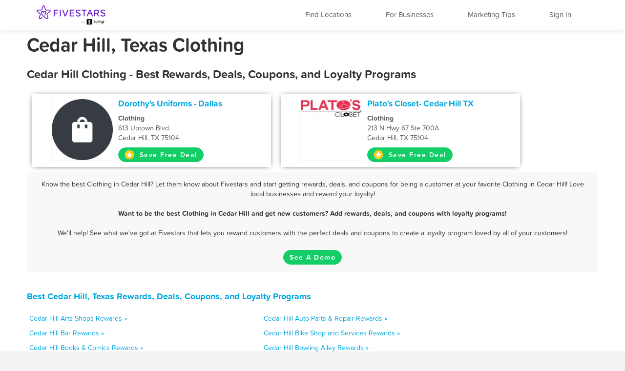

--- FILE ---
content_type: text/html; charset=utf-8
request_url: https://www.fivestars.com/business/tx/cedar-hill/clothing/
body_size: 5570
content:
<!DOCTYPE html>
<html lang="en" xmlns:fb="http://ogp.me/ns/fb#">
  <head>
    <title>Cedar Hill, Texas Clothing - Best Rewards, Deals, and Coupons - Loyalty Programs - Fivestars</title>
    
      <meta http-equiv="X-UA-Compatible" content="IE=edge" />
      <meta charset="utf-8"/>
      
      <meta name="viewport" content="user-scalable=yes, width=device-width, initial-scale=1.0, maximum-scale=5"/>
      
      <meta name="apple-mobile-web-app-capable" content="yes" />
      <meta name="author" content="Fivestars Loyalty, Inc."/>
      <meta name="title" content="Cedar Hill, Texas Clothing - Best Rewards, Deals, and Coupons - Loyalty Programs - Fivestars"/>
      <meta name="description" content="A complete list of all the best Cedar Hill Clothing rewards, deals, coupons in Cedar Hill, Texas from Fivestars loyalty programs. Fivestars is the nation’s best customer loyalty program and customer rewards program. Love local businesses and reward your loyalty!"/>
      <meta property="og:title" content="A complete list of all the best Cedar Hill Clothing rewards, deals, coupons in Cedar Hill, Texas from Fivestars loyalty programs. Fivestars is the nation’s best customer loyalty program and customer rewards program. Love local businesses and reward your loyalty!" />
      <meta property="og:url" content="https://www.fivestars.com/business/tx/cedar-hill/clothing/" />
      <meta property="og:image" content="https://loyalty-static.fivestars.com/3bd2f3f8181fa31a95898ea045c43255fea31646/images/www/og-image.png"/>
      <meta name="msvalidate.01" content="7B45BA29A7457E7FB609A339778C1D17" />
    
    
      <script type="text/javascript">
        var STATIC_URL = 'https://loyalty-static.fivestars.com/3bd2f3f8181fa31a95898ea045c43255fea31646/';
        var COMPANY_NAME = 'FiveStars';
        var COMPANY_SHORT_URL = 'fivestars.com';
        var COMPANY_NAME_DISPLAY = 'Fivestars';
        var FIVESTARS_NAME = 'FiveStars';
        var SALES_PHONE = '844-893-1456';
        var SALES_BUSINESS_REGISTER_URL = 'https://www.sumup.com/en-us/loyalty-program/';
        var IE8 = false;
        var RECAPTCHA_V2_PUBLIC_KEY = '6LfJcHQUAAAAAPzs41sC_HNaoLms2ylxtM7W8iBJ';
        var JUMP_TO = '';
        var SECURE_WEB_DOMAIN = 'https://www.fivestars.com/';
        var MAPBOX_ACCESS_TOKEN = 'pk.eyJ1IjoiY2hzaWVoIiwiYSI6Ik1leDh4ZHMifQ.lARBGp6YDKllzav3Qb4cBw';
        var MAPBOX_MAP_ID = 'chsieh/ck8rzg3mn0hcf1inwsq0nfax6';
        var IS_LOCAL = 'False';
      </script>
    
    

          <!-- Google Tag Manager -->
    <script>(function(w,d,s,l,i){w[l]=w[l]||[];w[l].push({'gtm.start':
    new Date().getTime(),event:'gtm.js'});var f=d.getElementsByTagName(s)[0],
    j=d.createElement(s),dl=l!='dataLayer'?'&l='+l:'';j.async=true;j.src=
    'https://www.googletagmanager.com/gtm.js?id='+i+dl;f.parentNode.insertBefore(j,f);
    })(window,document,'script','dataLayer','GTM-T7CJQ8');</script>
    <!-- End Google Tag Manager -->

      <!-- Mixpanel -->
      <!-- start Mixpanel -->
      <script type="text/javascript">
      window.mixpanel = {
        track: function(){},
        track_forms: function(){},
        track_links: function(){},
        register: function(){},
      }
      </script>
      <!-- end Mixpanel -->
    

    
<meta name="google" content="notranslate" />
<!-- meta name="fragment" content="!" -->

<link rel="canonical" href="https://www.fivestars.com/business/tx/cedar-hill/clothing/"/>





<script type="text/javascript" src="https://loyalty-static.fivestars.com/3bd2f3f8181fa31a95898ea045c43255fea31646/js/link_phone.js?1778ac45"></script>



<script type="text/javascript" src="https://loyalty-static.fivestars.com/3bd2f3f8181fa31a95898ea045c43255fea31646/js/reward_info_jinja2.js?4cda847a"></script>



<link rel="stylesheet" href="https://loyalty-static.fivestars.com/3bd2f3f8181fa31a95898ea045c43255fea31646/css/business_directory.css?dc88a177"/>




    
      <!-- Typekit fonts -->
      <script type="text/javascript" src="https://use.typekit.com/pae0xgm.js"></script>
      <script type="text/javascript">try{Typekit.load();}catch(e){}</script>
    

    
      <!-- Le fav and touch icons -->
      
      <link rel="shortcut icon" href="https://loyalty-static.fivestars.com/3bd2f3f8181fa31a95898ea045c43255fea31646/images/www/favicon.ico">
      <link rel="icon" type="image/png" href="https://loyalty-static.fivestars.com/3bd2f3f8181fa31a95898ea045c43255fea31646/images/www/favicon-32x32.png" sizes="32x32">
      <link rel="icon" type="image/png" href="https://loyalty-static.fivestars.com/3bd2f3f8181fa31a95898ea045c43255fea31646/images/www/favicon-16x16.png" sizes="16x16">

      <link rel="apple-touch-icon" href="https://loyalty-static.fivestars.com/3bd2f3f8181fa31a95898ea045c43255fea31646/images/www/touch-icon100x100.png">

      <link rel="apple-touch-icon-precomposed" href="https://loyalty-static.fivestars.com/3bd2f3f8181fa31a95898ea045c43255fea31646/images/www/touch-icon100x100.png">

      <!-- iPhone(first generation or 2G), iPhone 3G, iPhone 3GS -->
      <link rel="apple-touch-icon" sizes="57x57" href="https://loyalty-static.fivestars.com/3bd2f3f8181fa31a95898ea045c43255fea31646/images/www/touch-icon57x57.png">
      <!-- iPad and iPad mini @1x -->
      <link rel="apple-touch-icon" sizes="76x76" href="https://loyalty-static.fivestars.com/3bd2f3f8181fa31a95898ea045c43255fea31646/images/www/touch-icon76x76.png">
      <!-- iPhone 4, iPhone 4s, iPhone 5, iPhone 5c, iPhone 5s, iPhone 6, iPhone 6s -->
      <link rel="apple-touch-icon" sizes="120x120" href="https://loyalty-static.fivestars.com/3bd2f3f8181fa31a95898ea045c43255fea31646/images/www/touch-icon120x120.png">
      <!-- iPad and iPad mini @2x -->
      <link rel="apple-touch-icon" sizes="152x152" href="https://loyalty-static.fivestars.com/3bd2f3f8181fa31a95898ea045c43255fea31646/images/www/touch-icon152x152.png">
      <!-- iPad Pro -->
      <link rel="apple-touch-icon" sizes="167x167" href="https://loyalty-static.fivestars.com/3bd2f3f8181fa31a95898ea045c43255fea31646/images/www/touch-icon167x167.png">
      <!-- iPhone 6 Plus and iPhone 6s Plus -->
      <link rel="apple-touch-icon" sizes="180x180" href="https://loyalty-static.fivestars.com/3bd2f3f8181fa31a95898ea045c43255fea31646/images/www/touch-icon180x180.png">
      <!-- Android Devices High Resolution -->
      <link rel="icon" sizes="192x192" href="https://loyalty-static.fivestars.com/3bd2f3f8181fa31a95898ea045c43255fea31646/images/www/touch-icon192x192.png">
      <!-- Android Devices Normal Resolution -->
      <link rel="icon" sizes="128x128" href="https://loyalty-static.fivestars.com/3bd2f3f8181fa31a95898ea045c43255fea31646/images/www/touch-icon128x128.png">
      
    

    
    
  </head>

  <body>
  

    

    
      <!-- Google Tag Manager (noscript) -->
<noscript><iframe src="https://www.googletagmanager.com/ns.html?id=GTM-T7CJQ8"
height="0" width="0" style="display:none;visibility:hidden"></iframe></noscript>
<!-- End Google Tag Manager (noscript) -->

    

    <div id="fb-root"></div>
    
    <div class="navbar navbar-fixed-top">
        <div class="navbar-inner">
          <div class="container">
          <a class="nav brand pull-left" href="/">
            <img alt="Fivestars" src="https://loyalty-static.fivestars.com/3bd2f3f8181fa31a95898ea045c43255fea31646/images/www/logo.svg"/>
          </a>
          <div class="nav pull-right nav-box">
            <button type="button" class="btn btn-navbar" data-toggle="collapse" data-target=".nav-collapse" aria-label="Menu">
              <span class="icon-bar"></span>
              <span class="icon-bar"></span>
              <span class="icon-bar"></span>
            </button>
            <div class="nav-collapse collapse pull-right">
              <ul class="nav pull-right">
                <li class="list fs-nav-list"><a href="/locations/" id="find-location-btn">Find Locations</a></li>
                <script type="text/javascript">
                  mixpanel.track_links("#find-location-btn", "Clicked - Find Locations", {'referrer': window.location.href});
                </script>
                

                <li class="list fs-nav-list"><a href="/referral/" id="for-business-btn">For Businesses</a></li>
                <script type="text/javascript">
                  mixpanel.track_links("#for-business-btn", "Clicked - For Businesses", {'referrer': window.location.href});
                </script>
                <li class="list fs-nav-list"><a href="https://www.sumup.com/en-us/business-guide/" id="get-marketing-tips-btn" target="_blank" rel="noopener" title="Marketing Tips and Blog" alt="Marketing Tips and Blog">Marketing Tips</a></li>
                <script type="text/javascript">
                  mixpanel.track_links("#get-marketing-tips-btn", "Clicked - Get Marketing Tips", {'referrer': window.location.href});
                </script>
                
                <li class="list fs-nav-list">
                
                <a href="/accounts/login/">Sign In</a>
                
                </li>
                
                <li class="dropdown hidden-phone">
                
                </li>
              </ul>
            </div>
          </div>
        </div>
      </div>
    </div>
    

    <div class="content ie-content">
      
      
<div class="container business-directory">
  <h1>Cedar Hill, Texas Clothing</h1>
  <div class="row">
    <h2>Cedar Hill Clothing - Best Rewards, Deals, Coupons, and Loyalty Programs</h2>
    <ul class="business-directory business-list">
      
      
      
      
      
      
      <li class="business-list business-list-tile span5">
        <div class="row">
          <a href="https://www.fivestars.com/business/TX/Cedar-Hill/Clothing/Dorothy-s-Uniforms-Dallas/42d6b4dd6c7246768cfef2ba85290b11/" alt="Dorothy's Uniforms - Dallas Rewards, Coupons, and Deals" title="Dorothy's Uniforms - Dallas Rewards, Coupons, and Deals">
            <div class="business-list-image span3">
              
                <img src="https://media.fivestars.com/biz_logos/stock/Shopping@4x.png" alt="Dorothy's Uniforms - Dallas Logo" type="Dorothy's Uniforms - Dallas Logo" />
              
            </div>
          </a>
          <div class="business-list-info span3">
            <a href="https://www.fivestars.com/business/TX/Cedar-Hill/Clothing/Dorothy-s-Uniforms-Dallas/42d6b4dd6c7246768cfef2ba85290b11/" alt="Dorothy's Uniforms - Dallas Rewards, Coupons, and Deals" title="Dorothy's Uniforms - Dallas Rewards, Coupons, and Deals">
              <h4>Dorothy's Uniforms - Dallas</h4>
            </a>
            <a class="business-list-info-link" href="https://www.fivestars.com/business/TX/Cedar-Hill/Clothing/Dorothy-s-Uniforms-Dallas/42d6b4dd6c7246768cfef2ba85290b11/">
              <h5>Clothing</h5>
              613 Uptown Blvd.
              
              <br>
              Cedar Hill, TX 75104
              </span>
            </a>
            <div class="business-list-button-container">
              <a class="btn fivestars-button deal-button" href="https://www.fivestars.com/accounts/login/?b_uid=42d6b4dd6c7246768cfef2ba85290b11" alt="Get Dorothy's Uniforms - Dallas Reward" title="Get Dorothy's Uniforms - Dallas Rewards">
                <i class="bonus-point-icon FiveStars-star-color"></i>
                Save Free Deal
              </a>
            </div>
          </div>
        </div>
      </li>
      
      
      
      
      <li class="business-list business-list-tile span5">
        <div class="row">
          <a href="https://www.fivestars.com/business/TX/Cedar-Hill/Clothing/Plato-s-Closet-Cedar-Hill-TX/90f8b5ac66594bf281a8b95b379c8d31/" alt="Plato's Closet- Cedar Hill TX Rewards, Coupons, and Deals" title="Plato's Closet- Cedar Hill TX Rewards, Coupons, and Deals">
            <div class="business-list-image span3">
              
                <img src="https://media.fivestars.com/biz_logos/d655466f4e614d499eab35e3e1e5380d.png" alt="Plato's Closet- Cedar Hill TX Logo" type="Plato's Closet- Cedar Hill TX Logo" />
              
            </div>
          </a>
          <div class="business-list-info span3">
            <a href="https://www.fivestars.com/business/TX/Cedar-Hill/Clothing/Plato-s-Closet-Cedar-Hill-TX/90f8b5ac66594bf281a8b95b379c8d31/" alt="Plato's Closet- Cedar Hill TX Rewards, Coupons, and Deals" title="Plato's Closet- Cedar Hill TX Rewards, Coupons, and Deals">
              <h4>Plato's Closet- Cedar Hill TX</h4>
            </a>
            <a class="business-list-info-link" href="https://www.fivestars.com/business/TX/Cedar-Hill/Clothing/Plato-s-Closet-Cedar-Hill-TX/90f8b5ac66594bf281a8b95b379c8d31/">
              <h5>Clothing</h5>
              213 N Hwy 67 Ste 700A
              
              <br>
              Cedar Hill, TX 75104
              </span>
            </a>
            <div class="business-list-button-container">
              <a class="btn fivestars-button deal-button" href="https://www.fivestars.com/accounts/login/?b_uid=90f8b5ac66594bf281a8b95b379c8d31" alt="Get Plato's Closet- Cedar Hill TX Reward" title="Get Plato's Closet- Cedar Hill TX Rewards">
                <i class="bonus-point-icon FiveStars-star-color"></i>
                Save Free Deal
              </a>
            </div>
          </div>
        </div>
      </li>
      
      
    </ul>
    
      <div class="findout-container-fs">
        <div class="findout-text">
          
          Know the best Clothing in Cedar Hill? Let them know about Fivestars and start getting rewards, deals, and coupons for being a customer at your favorite Clothing in Cedar Hill! Love local businesses and reward your loyalty!
          <br><br>
          <span class="business-directory-no-results">
          Want to be the best Clothing in Cedar Hill and get new customers? Add rewards, deals, and coupons with loyalty programs!</span>
          <br><br>
          We'll help! See what we've got at Fivestars that lets you reward customers with the perfect deals and coupons to create a loyalty program loved by all of your customers!
        </div>
        <div class="findout-contact-text">
          <br>
          <a class="findout-info btn fivestars-button" href="https://www.sumup.com/en-us/loyalty-program/"  alt="See a Demo and Learn More About Fivestars" title="See a Demo and Learn More About Fivestars" target="_blank" rel="nofollow noopener">See A Demo</a>
        </div>
      </div>
  </div>


  <div class="business-type-list business-directory-container">
    <h3>
     <a href="/business/tx/cedar-hill/">
      Best Cedar Hill, Texas Rewards, Deals, Coupons, and Loyalty Programs
    </a>
    </h3>
    <ul class="business-type-list">
    
    <li class="business-type-list business-type-list-tile span5">
      <a href="/business/tx/cedar-hill/arts-shops/">
        Cedar Hill Arts Shops Rewards &raquo;
      </a>
    </li>
    
    <li class="business-type-list business-type-list-tile span5">
      <a href="/business/tx/cedar-hill/auto-parts-repair/">
        Cedar Hill Auto Parts & Repair Rewards &raquo;
      </a>
    </li>
    
    <li class="business-type-list business-type-list-tile span5">
      <a href="/business/tx/cedar-hill/bar/">
        Cedar Hill Bar Rewards &raquo;
      </a>
    </li>
    
    <li class="business-type-list business-type-list-tile span5">
      <a href="/business/tx/cedar-hill/bike-shop-and-services/">
        Cedar Hill Bike Shop and Services Rewards &raquo;
      </a>
    </li>
    
    <li class="business-type-list business-type-list-tile span5">
      <a href="/business/tx/cedar-hill/books-comics/">
        Cedar Hill Books & Comics Rewards &raquo;
      </a>
    </li>
    
    <li class="business-type-list business-type-list-tile span5">
      <a href="/business/tx/cedar-hill/bowling-alley/">
        Cedar Hill Bowling Alley Rewards &raquo;
      </a>
    </li>
    
    <li class="business-type-list business-type-list-tile span5">
      <a href="/business/tx/cedar-hill/car-wash/">
        Cedar Hill Car Wash Rewards &raquo;
      </a>
    </li>
    
    <li class="business-type-list business-type-list-tile span5">
      <a href="/business/tx/cedar-hill/cbd/">
        Cedar Hill CBD Rewards &raquo;
      </a>
    </li>
    
    <li class="business-type-list business-type-list-tile span5">
      <a href="/business/tx/cedar-hill/clothing/">
        Cedar Hill Clothing Rewards &raquo;
      </a>
    </li>
    
    <li class="business-type-list business-type-list-tile span5">
      <a href="/business/tx/cedar-hill/clothing-men/">
        Cedar Hill Clothing - Men Rewards &raquo;
      </a>
    </li>
    
    <li class="business-type-list business-type-list-tile span5">
      <a href="/business/tx/cedar-hill/clothing-women/">
        Cedar Hill Clothing - Women Rewards &raquo;
      </a>
    </li>
    
    <li class="business-type-list business-type-list-tile span5">
      <a href="/business/tx/cedar-hill/coffee-tea/">
        Cedar Hill Coffee & Tea Rewards &raquo;
      </a>
    </li>
    
    <li class="business-type-list business-type-list-tile span5">
      <a href="/business/tx/cedar-hill/co-working-space/">
        Cedar Hill Co-Working Space Rewards &raquo;
      </a>
    </li>
    
    <li class="business-type-list business-type-list-tile span5">
      <a href="/business/tx/cedar-hill/dance-studio/">
        Cedar Hill Dance Studio Rewards &raquo;
      </a>
    </li>
    
    <li class="business-type-list business-type-list-tile span5">
      <a href="/business/tx/cedar-hill/desserts/">
        Cedar Hill Desserts Rewards &raquo;
      </a>
    </li>
    
    <li class="business-type-list business-type-list-tile span5">
      <a href="/business/tx/cedar-hill/dry-cleaning-and-laundry/">
        Cedar Hill Dry Cleaning and Laundry Rewards &raquo;
      </a>
    </li>
    
    <li class="business-type-list business-type-list-tile span5">
      <a href="/business/tx/cedar-hill/firearms-and-ammunition/">
        Cedar Hill Firearms and Ammunition Rewards &raquo;
      </a>
    </li>
    
    <li class="business-type-list business-type-list-tile span5">
      <a href="/business/tx/cedar-hill/flowers-gifts/">
        Cedar Hill Flowers & Gifts Rewards &raquo;
      </a>
    </li>
    
    <li class="business-type-list business-type-list-tile span5">
      <a href="/business/tx/cedar-hill/gaming-parlor/">
        Cedar Hill Gaming Parlor Rewards &raquo;
      </a>
    </li>
    
    <li class="business-type-list business-type-list-tile span5">
      <a href="/business/tx/cedar-hill/golf-course/">
        Cedar Hill Golf Course Rewards &raquo;
      </a>
    </li>
    
    <li class="business-type-list business-type-list-tile span5">
      <a href="/business/tx/cedar-hill/grocery-store/">
        Cedar Hill Grocery Store Rewards &raquo;
      </a>
    </li>
    
    <li class="business-type-list business-type-list-tile span5">
      <a href="/business/tx/cedar-hill/gym/">
        Cedar Hill Gym Rewards &raquo;
      </a>
    </li>
    
    <li class="business-type-list business-type-list-tile span5">
      <a href="/business/tx/cedar-hill/haircuts/">
        Cedar Hill Haircuts Rewards &raquo;
      </a>
    </li>
    
    <li class="business-type-list business-type-list-tile span5">
      <a href="/business/tx/cedar-hill/hair-removal/">
        Cedar Hill Hair Removal Rewards &raquo;
      </a>
    </li>
    
    <li class="business-type-list business-type-list-tile span5">
      <a href="/business/tx/cedar-hill/home-cleaning/">
        Cedar Hill Home Cleaning Rewards &raquo;
      </a>
    </li>
    
    <li class="business-type-list business-type-list-tile span5">
      <a href="/business/tx/cedar-hill/home-goods/">
        Cedar Hill Home Goods Rewards &raquo;
      </a>
    </li>
    
    <li class="business-type-list business-type-list-tile span5">
      <a href="/business/tx/cedar-hill/home-repair/">
        Cedar Hill Home repair Rewards &raquo;
      </a>
    </li>
    
    <li class="business-type-list business-type-list-tile span5">
      <a href="/business/tx/cedar-hill/hookah-bar/">
        Cedar Hill Hookah Bar Rewards &raquo;
      </a>
    </li>
    
    <li class="business-type-list business-type-list-tile span5">
      <a href="/business/tx/cedar-hill/hotels/">
        Cedar Hill Hotels Rewards &raquo;
      </a>
    </li>
    
    <li class="business-type-list business-type-list-tile span5">
      <a href="/business/tx/cedar-hill/juice-smoothies/">
        Cedar Hill Juice & Smoothies Rewards &raquo;
      </a>
    </li>
    
    <li class="business-type-list business-type-list-tile span5">
      <a href="/business/tx/cedar-hill/liquor/">
        Cedar Hill Liquor Rewards &raquo;
      </a>
    </li>
    
    <li class="business-type-list business-type-list-tile span5">
      <a href="/business/tx/cedar-hill/makeup-blow-dry/">
        Cedar Hill Makeup / Blow-dry Rewards &raquo;
      </a>
    </li>
    
    <li class="business-type-list business-type-list-tile span5">
      <a href="/business/tx/cedar-hill/massage/">
        Cedar Hill Massage Rewards &raquo;
      </a>
    </li>
    
    <li class="business-type-list business-type-list-tile span5">
      <a href="/business/tx/cedar-hill/medical-spa/">
        Cedar Hill Medical Spa Rewards &raquo;
      </a>
    </li>
    
    <li class="business-type-list business-type-list-tile span5">
      <a href="/business/tx/cedar-hill/mobile-phone/">
        Cedar Hill Mobile Phone Rewards &raquo;
      </a>
    </li>
    
    <li class="business-type-list business-type-list-tile span5">
      <a href="/business/tx/cedar-hill/nail-salon/">
        Cedar Hill Nail Salon Rewards &raquo;
      </a>
    </li>
    
    <li class="business-type-list business-type-list-tile span5">
      <a href="/business/tx/cedar-hill/nightclub/">
        Cedar Hill Nightclub Rewards &raquo;
      </a>
    </li>
    
    <li class="business-type-list business-type-list-tile span5">
      <a href="/business/tx/cedar-hill/nutrition/">
        Cedar Hill Nutrition Rewards &raquo;
      </a>
    </li>
    
    <li class="business-type-list business-type-list-tile span5">
      <a href="/business/tx/cedar-hill/other/">
        Cedar Hill Other Rewards &raquo;
      </a>
    </li>
    
    <li class="business-type-list business-type-list-tile span5">
      <a href="/business/tx/cedar-hill/pet-services/">
        Cedar Hill Pet Services Rewards &raquo;
      </a>
    </li>
    
    <li class="business-type-list business-type-list-tile span5">
      <a href="/business/tx/cedar-hill/pet-stores/">
        Cedar Hill Pet Stores Rewards &raquo;
      </a>
    </li>
    
    <li class="business-type-list business-type-list-tile span5">
      <a href="/business/tx/cedar-hill/pharmacy/">
        Cedar Hill Pharmacy Rewards &raquo;
      </a>
    </li>
    
    <li class="business-type-list business-type-list-tile span5">
      <a href="/business/tx/cedar-hill/piercing-tattoo/">
        Cedar Hill Piercing & Tattoo Rewards &raquo;
      </a>
    </li>
    
    <li class="business-type-list business-type-list-tile span5">
      <a href="/business/tx/cedar-hill/pool-hall/">
        Cedar Hill Pool Hall Rewards &raquo;
      </a>
    </li>
    
    <li class="business-type-list business-type-list-tile span5">
      <a href="/business/tx/cedar-hill/recreation-center/">
        Cedar Hill Recreation Center Rewards &raquo;
      </a>
    </li>
    
    <li class="business-type-list business-type-list-tile span5">
      <a href="/business/tx/cedar-hill/restaurant/">
        Cedar Hill Restaurant Rewards &raquo;
      </a>
    </li>
    
    <li class="business-type-list business-type-list-tile span5">
      <a href="/business/tx/cedar-hill/spa/">
        Cedar Hill Spa Rewards &raquo;
      </a>
    </li>
    
    <li class="business-type-list business-type-list-tile span5">
      <a href="/business/tx/cedar-hill/sporting-goods/">
        Cedar Hill Sporting Goods Rewards &raquo;
      </a>
    </li>
    
    <li class="business-type-list business-type-list-tile span5">
      <a href="/business/tx/cedar-hill/tanning/">
        Cedar Hill Tanning Rewards &raquo;
      </a>
    </li>
    
    <li class="business-type-list business-type-list-tile span5">
      <a href="/business/tx/cedar-hill/tobacco-shop/">
        Cedar Hill Tobacco Shop Rewards &raquo;
      </a>
    </li>
    
    <li class="business-type-list business-type-list-tile span5">
      <a href="/business/tx/cedar-hill/toy-store/">
        Cedar Hill Toy Store Rewards &raquo;
      </a>
    </li>
    
    <li class="business-type-list business-type-list-tile span5">
      <a href="/business/tx/cedar-hill/travel-services/">
        Cedar Hill Travel services Rewards &raquo;
      </a>
    </li>
    
    <li class="business-type-list business-type-list-tile span5">
      <a href="/business/tx/cedar-hill/vape-shop/">
        Cedar Hill Vape Shop Rewards &raquo;
      </a>
    </li>
    
    <li class="business-type-list business-type-list-tile span5">
      <a href="/business/tx/cedar-hill/video-games/">
        Cedar Hill Video Games Rewards &raquo;
      </a>
    </li>
    
    </ul>
  </div>
  <div class="business-directory-backlink">
    <h3>
      <a href="/business/tx/cedar-hill/">
        &laquo; All Cedar Hill, Texas Rewards, Deals, Coupons, and Loyalty Programs
      </a>
    </h3>
  </div>
</div>

    </div>

    
    

    
    <!-- Footer -->
    <div class="footer">
      <div class="footer-background">
  <div class="footer-container">
    <div class="footer-top-row">
      
      
    </div>
    <div class="footer-middle-row">
      
      <div class="footer-for-businesses">
        
        <div><a href="/referral/" class="emphasized">For Businesses</a></div>
        <div><a href="/referral/loyalty/" target="_blank">Why Loyalty</a></div>
        <div><a href="/referral/how-it-works/" target="_blank">How It Works</a></div>
        <div><a href="/products/">Our Products</a></div>
        <div><a href="/referral/pricing/">Pricing</a></div>
        <div><a href="https://www.fivestars.com/enterprise/" title="Enterprise Loyalty Program & Franchise Loyalty Program" alt="Enterprise Loyalty Program & Franchise Loyalty Program">Enterprise & Franchise</a></div>
        <div><a href="https://www.sumup.com/en-us/business-guide/" target="_blank" rel="noopener" alt="Marketing Tips and Blog" title="Marketing Tips and Blog">Marketing Tips</a></div>
        <div><a href="https://dashboard.fivestars.com/" target="_blank" rel="noopener" alt="Merchant Dashboard and Analytics" title="Merchant Dashboard and Analytics">Merchant Dashboard</a></div>
        <div><a href="/support/" target="_blank" rel="noopener" alt="Support and Customer Service" title="Support and Customer Service">Support</a></div>
        
      </div>
      <div class="footer-for-consumers">
        
        <div><a href="/" class="emphasized">For Members</a></div><!-- TODO figure this out -->
        <div><a href="/accounts/login/">Sign In</a></div>
        <div><a href="https://www.fivestars.com/locations/" alt="Find Locations" title="Find Locations" rel="noopener">Find Locations</a></div>
        <div><a href="https://www.fivestars.com/business/">Rewards, Deals, & Coupons</a></div>
        <div><a href="https://www.fivestars.com/partners" target="_blank" rel="noopener">Local Partners</a></div>
        <div><a href="https://www.fivestars.com/about-us/">About Us</a></div>
        <div><a href="https://www.fivestars.com/careers/">Careers</a></div>
        <div><a href="https://www.fivestars.com/privacy/">Privacy Policy</a></div>
        <div><a href="https://www.fivestars.com/legal/">Legal</a></div>
        
      </div>
      
      
      <div class="footer-icons">
        
        <div class="footer-icons-title">
        <p class="p">
        <a href="https://www.instagram.com/fivestars" class="emphasized" target="_blank" rel="noopener noreferrer">
        We're social. Join us!</a></p></div>
        <a href="https://www.instagram.com/fivestars" target="_blank" rel="noopener" alt="Fivestars Instagram" title="Fivestars Instagram">
          <span class="footer-icon-instagram">
            <img src="https://loyalty-static.fivestars.com/3bd2f3f8181fa31a95898ea045c43255fea31646/images/www/footer-social-icon-instagram.svg" alt="Fivestars Instagram" title="Fivestars Instagram">
          </span>
        </a>
        <a href="https://www.facebook.com/FiveStarsCard" target="_blank" rel="noopener" alt="Fivestars Facebook" title="Fivestars Facebook">
          <span class="footer-icon-facebook">
            <img src="https://loyalty-static.fivestars.com/3bd2f3f8181fa31a95898ea045c43255fea31646/images/www/footer-social-icon-facebook.svg" alt="Fivestars Facebook" title="Fivestars Facebook">
          </span>
        </a>
        <a href="https://www.twitter.com/Fivestars" target="_blank" rel="noopener" alt="Fivestars Twitter" title="Fivestars Twitter">
          <span class="footer-icon-twitter">
            <img src="https://loyalty-static.fivestars.com/3bd2f3f8181fa31a95898ea045c43255fea31646/images/www/footer-social-icon-twitter.svg" alt="Fivestars Twitter" title="Fivestars Twitter">
          </span>
        </a>
        
      </div>
      
    </div>
    <div class="footer-bottom-row">
      
      <div class="footer-fine-print">
        © 2026 FIVESTARS LOYALTY, INC. | 50 FRANCISCO STREET SUITE 100, SAN FRANCISCO, CA
      </div>
      
    </div>
  </div> <!-- footer-container -->
</div> <!-- footer-background -->
    </div>
    

    
    

    <!-- Le javascript ================================================== -->
    
    <script type="text/javascript" src="https://loyalty-static.fivestars.com/3bd2f3f8181fa31a95898ea045c43255fea31646/js/jquery.js?074ed60b"></script>
    

    <!-- must go after jquery -->

    
      
      <script type="text/javascript" src="https://loyalty-static.fivestars.com/3bd2f3f8181fa31a95898ea045c43255fea31646/js/bootstrap.js?dd8bcde5"></script>
      
    

    
    <script type="text/javascript" src="https://loyalty-static.fivestars.com/3bd2f3f8181fa31a95898ea045c43255fea31646/js/html5shim.js?89cb6397"></script>
    

    
    <script type="text/javascript" src="https://loyalty-static.fivestars.com/3bd2f3f8181fa31a95898ea045c43255fea31646/js/angular.js?2d4575f8"></script>
    

    
    <script type="text/javascript" src="https://loyalty-static.fivestars.com/3bd2f3f8181fa31a95898ea045c43255fea31646/js/backbone.js?6cf78966"></script>
    

    
    <script type="text/javascript" src="https://loyalty-static.fivestars.com/3bd2f3f8181fa31a95898ea045c43255fea31646/js/models.js?69570451"></script>
    

    
    <script type="text/javascript" src="https://loyalty-static.fivestars.com/3bd2f3f8181fa31a95898ea045c43255fea31646/js/base.js?733f6c2f"></script>
    

    
    
    <script type="text/javascript" src="https://loyalty-static.fivestars.com/3bd2f3f8181fa31a95898ea045c43255fea31646/js/phone_token_login.js?ebaab907"></script>
    
    

    
    
    <link rel="stylesheet" href="https://loyalty-static.fivestars.com/3bd2f3f8181fa31a95898ea045c43255fea31646/css/jquery.smartbanner.css?1aa4d0b7"/>
    
    
    <script type="text/javascript" src="https://loyalty-static.fivestars.com/3bd2f3f8181fa31a95898ea045c43255fea31646/js/jquery.smartbanner.js?6338e0da"></script>
    
    

    

<!--script type="text/javascript" src="https://loyalty-static.fivestars.com/3bd2f3f8181fa31a95898ea045c43255fea31646/js/business_profile.js?dd106916"></script-->



<script type="text/javascript" src="https://loyalty-static.fivestars.com/3bd2f3f8181fa31a95898ea045c43255fea31646/js/revalidator.js?94e5ff6e"></script>




    
  
  <script defer src="https://static.cloudflareinsights.com/beacon.min.js/vcd15cbe7772f49c399c6a5babf22c1241717689176015" integrity="sha512-ZpsOmlRQV6y907TI0dKBHq9Md29nnaEIPlkf84rnaERnq6zvWvPUqr2ft8M1aS28oN72PdrCzSjY4U6VaAw1EQ==" data-cf-beacon='{"version":"2024.11.0","token":"d7659e1b53e6461c8cd30e4bf04ff168","r":1,"server_timing":{"name":{"cfCacheStatus":true,"cfEdge":true,"cfExtPri":true,"cfL4":true,"cfOrigin":true,"cfSpeedBrain":true},"location_startswith":null}}' crossorigin="anonymous"></script>
</body>
</html>